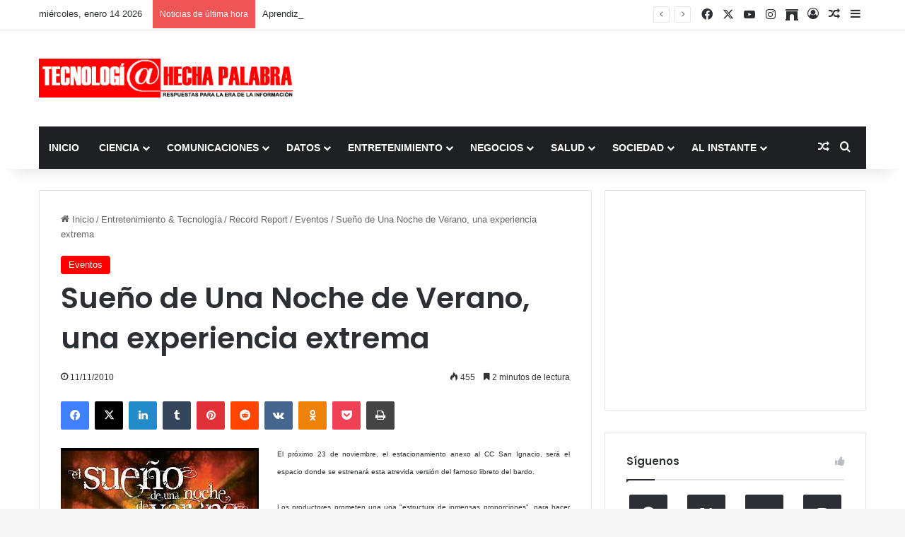

--- FILE ---
content_type: text/html; charset=utf-8
request_url: https://www.google.com/recaptcha/api2/aframe
body_size: 268
content:
<!DOCTYPE HTML><html><head><meta http-equiv="content-type" content="text/html; charset=UTF-8"></head><body><script nonce="wg_OZTeBp4UzgvNhjkSz5A">/** Anti-fraud and anti-abuse applications only. See google.com/recaptcha */ try{var clients={'sodar':'https://pagead2.googlesyndication.com/pagead/sodar?'};window.addEventListener("message",function(a){try{if(a.source===window.parent){var b=JSON.parse(a.data);var c=clients[b['id']];if(c){var d=document.createElement('img');d.src=c+b['params']+'&rc='+(localStorage.getItem("rc::a")?sessionStorage.getItem("rc::b"):"");window.document.body.appendChild(d);sessionStorage.setItem("rc::e",parseInt(sessionStorage.getItem("rc::e")||0)+1);localStorage.setItem("rc::h",'1768424080231');}}}catch(b){}});window.parent.postMessage("_grecaptcha_ready", "*");}catch(b){}</script></body></html>